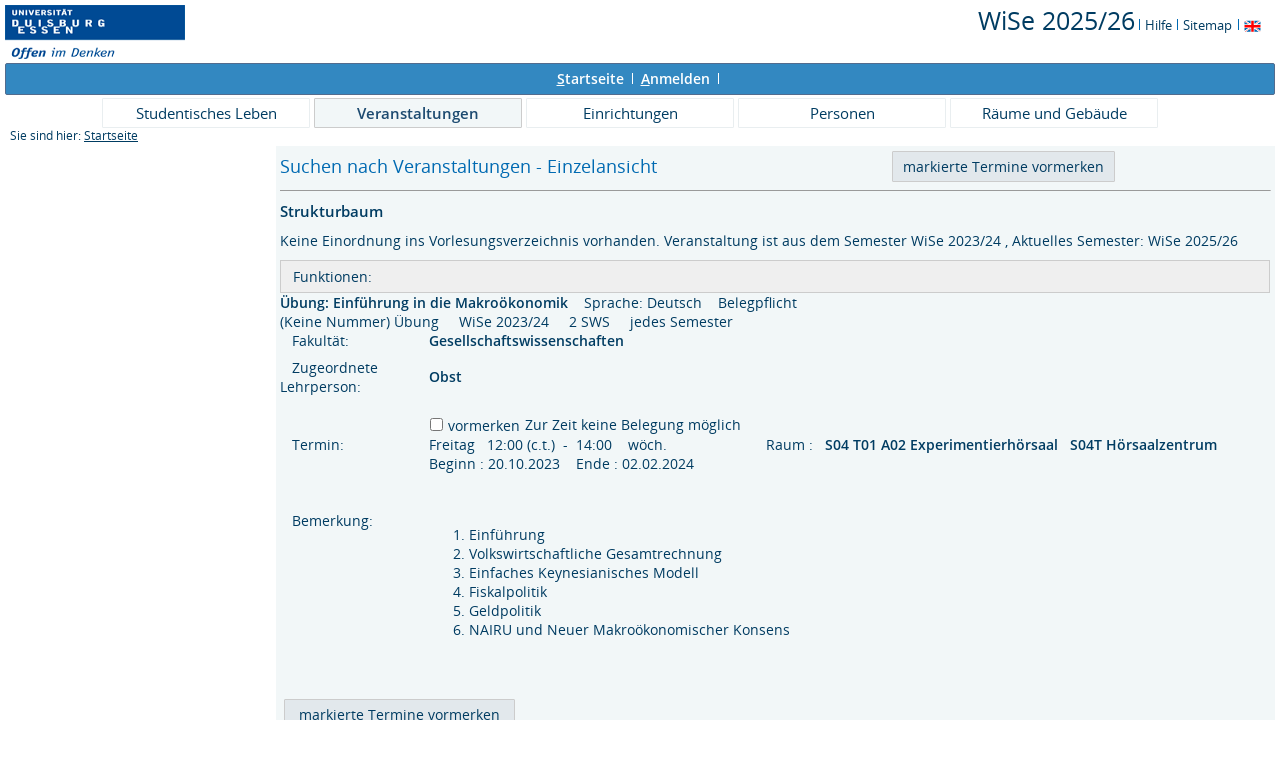

--- FILE ---
content_type: text/html;charset=UTF-8
request_url: https://campus.uni-due.de/lsf/rds?state=wsearchv&search=2&veranstaltung.veranstid=391486
body_size: 3726
content:
<!DOCTYPE HTML PUBLIC "-//W3C//DTD HTML 4.01 Transitional//EN" "http://www.w3.org/TR/html4/loose.dtd"> 
    <html lang="de">
    	<head>
    	<!-- Generated by node "pas083cm" in cluster "lsfude" using thread ajp-nio-127.0.0.1-8009-exec-12 -->
    	<title> 
    			    			  
    			    			
    			     			    			    			     			                    			 - Vorlesungsverzeichnis
				Universität Duisburg-Essen     	</title>
		    	<link rel="stylesheet" type="text/css" href="/lsf/pub/QISDesign.css">
    	    	    																																							<link rel="alternate" type="application/rss+xml" title="News-Feed UDE-ZIM" href="http://www.uni-due.de/zim/rss/zim_news.rss">
    	    	    			
						
			
    			
											<link rel="icon" href="/QIS_IMAGES/HISinOne/images/logos/favicon_ude.ico" type="image/gif">
					    	    	<meta http-equiv="content-type" content="text/html; charset=iso-8859-1">
<link rel="top" href="https://campus.uni-due.de/lsf/rds?state=user&amp;type=0&amp;topitem=" title="Top"> 
<link rel="stylesheet" type="text/css" media="print" href="/lsf/pub//Print.css">
<meta http-equiv="Cache-Control" content="private,must-revalidate,no-cache,no-store">
    	</head>
    	

    	<body>	
		    		
    			    			
    			<div id="wrapper">

				    				
<div class="unsichtbar">


<a accesskey="1" href="#navi">Zur Seitennavigation oder mit Tastenkombination für den <span lang="en">accesskey</span>-Taste und Taste 1</a>&nbsp;<br>
<a accesskey="2" href="#lese">Zum Seiteninhalt oder mit Tastenkombination für den <span lang="en">accesskey</span> und Taste 2</a>&nbsp;

</div>
<div class="header_hisinone">
	                    <div class="logo">	
            	            		<img src="/QIS_IMAGES/QIS/images//logo_claim_ude.png" alt="" border="0" class="hochschulBild">
            	            	<img src="/QIS_IMAGES/QIS/images//logo_claim_ude.png" class="logoHeight" height="70px" alt="Universität Duisburg-Essen" title="Universität Duisburg-Essen" border="0">
                </div>
                
    					
		

<div class="services">
<ol>
	<li>
	
   
   	   	   <font style="font-size:25px">WiSe 2025/26</font>
	   		<img src="/QIS_IMAGES/QIS/images//his_strich_blau.gif" width="1" height="11" alt="">	
	</li>
			<li><a href="https://campus.uni-due.de/lsf/rds?state=helpdoc&amp;calling=helpcenter&amp;topitem=leer&amp;breadCrumbSource=" title="Hilfe"> Hilfe</a> <img src="/QIS_IMAGES/QIS/images//his_strich_blau.gif" width="1" height="11" alt=""></li>
	
	<li>
		<a href="https://campus.uni-due.de/lsf/rds?state=sitemap&amp;topitem=leer&amp;breadCrumbSource="  title="Sitemap">Sitemap</a>
		<img src="/QIS_IMAGES/QIS/images//his_strich_blau.gif" width="1" height="11" alt="">
	</li>

</ol>
	
   
            <a href="https://campus.uni-due.de/lsf/rds?state=user&amp;type=5&amp;language=en"><img SRC="/QIS_IMAGES/QIS/images/flag_en.svg" alt="Switch to english language" vspace="2" height="16" width="16" style="vertical-align:text-top;" border="0" lang="en" title="Switch to english language"></a>
                            
</div><div style="clear:both;"></div>
</div>


	
			

        <div class="divloginstatus">    				
    			    			


	<a href="https://campus.uni-due.de/lsf/rds?state=user&amp;type=0&amp;topitem=&amp;breadCrumbSource=&amp;topitem=functions" title="Startseite" class="links3"><u>S</u>tartseite</a>
	<span>
		&nbsp;<img src="/QIS_IMAGES/QIS/images//his_strich.gif" width="1" height="11" alt="">&nbsp;
	</span>	
			<a href="https://campus.uni-due.de/lsf/rds?state=wlogin&amp;login=in&amp;breadCrumbSource=" class="links3" accesskey="l"><u>A</u>nmelden</a>
		<span>
		&nbsp;<img src="/QIS_IMAGES/QIS/images//his_strich.gif" width="1" height="11" alt="">&nbsp;
	</span>	




    

&nbsp; 


<div style="float:right;margin-right:5px; display:none;">
	<logout active="n" style="" class="" maxtime="30" timeoutmessage="Ihre Session-Zeit ist abgelaufen. Bitte melden Sie sich wieder an um weiterzuarbeiten." 
		    class5min="" class10min="" minutetext_singular="Minute" minutetext_plural="Minuten" _showOnMin="10">
		<logouttext>Logout in <span class="boldMin" id="min">[min]</span> [minutetext]</logouttext>
	</logout>
</div>
    			
    </div>
      			
                  <div class="divlinks">
    	<a name="navi"></a>
    	
		
			<a href="https://campus.uni-due.de/lsf/rds?state=user&amp;type=8&amp;topitem=locallinks&amp;breadCrumbSource="
	 class="links2 ">Studentisches Leben</a>
	&nbsp;&nbsp;&nbsp;&nbsp;

		
			<a href="https://campus.uni-due.de/lsf/rds?state=user&amp;type=8&amp;topitem=lectures&amp;breadCrumbSource="
	 class="links2visited ">Veranstaltungen</a>
	&nbsp;&nbsp;&nbsp;&nbsp;

		
			<a href="https://campus.uni-due.de/lsf/rds?state=user&amp;type=8&amp;topitem=departments&amp;breadCrumbSource="
	 class="links2 ">Einrichtungen</a>
	&nbsp;&nbsp;&nbsp;&nbsp;

		
			<a href="https://campus.uni-due.de/lsf/rds?state=user&amp;type=8&amp;topitem=members&amp;breadCrumbSource="
	 class="links2 ">Personen</a>
	&nbsp;&nbsp;&nbsp;&nbsp;

		
			<a href="https://campus.uni-due.de/lsf/rds?state=user&amp;type=8&amp;topitem=facilities&amp;breadCrumbSource="
	 class="links2 ">Räume und Gebäude</a>
	&nbsp;&nbsp;&nbsp;&nbsp;
    </div>
			
	
										<div class="breadcrumb">
		Sie sind hier:	
			<a class='regular' href="https://campus.uni-due.de/lsf/rds?state=user&amp;type=0&amp;topitem=">Startseite</a>
	
	</div>
    		 	    		 	    			<div class="divcontent">				
    			    			
    			    			    			
    			    			    			
    			    			    				    			    		   
                    			
    		       				
    		           			    					    					    				    		       		   
    			<div class="content_max_portal_qis">			
        			        			        			        				



        			        			<a name="lese"></a>
        			    				

 <form class="form" action="https://campus.uni-due.de/lsf/rds?state=wplan&amp;search=ver&amp;act=add" method="post">
  <table border="0" width="100%" cellspacing="0" cellpadding="0">
    <tr>
      <td align="left" class="menu2_off" nowrap>
		 
		<h1 title="Sie sind hier: Suchen nach Veranstaltungen - Einzelansicht">Suchen nach Veranstaltungen - Einzelansicht</h1>          
                 </td>      
      <td align="left" class="menu2_off" nowrap>
  		        <input class="kleinerButton" type="Submit" value="markierte Termine vormerken">
      		  &nbsp;
      </td>
      <td align="right" class="menu2_off" nowrap>
      	     	        </td>
    </tr>
  </table>
  <hr>

<table cellpadding="0" cellspacing="0" border="0" width="100%">
						<tr><td colspan="12">
					<div class="t_capt">Strukturbaum</div>
	Keine Einordnung ins Vorlesungsverzeichnis vorhanden.
 			Veranstaltung ist aus dem Semester 
					WiSe 2023/24
							, Aktuelles Semester: WiSe 2025/26
						</td></tr>
				<tr>
			<td colspan="12">
				<div class="functionnavi">
	<ul>
		<li class="randlos">Funktionen:</li>
											
		<!--<li>
							            					            											Zur Zeit keine Belegung m&ouml;glich
																	</li>-->

                
                
                
                                                                        
                
        
                        	        	                	
		        		
						
		        
						
				
		<!--        -->

	</ul>
</div>
			</td>
		</tr>
		<tr>
			<td class="normal" colspan="6">
								            							<strong>Übung: Einführung in die Makroökonomik</strong>
											&nbsp;&nbsp;&nbsp;<span class="klein">Sprache: Deutsch</span>
					
																		&nbsp;&nbsp;&nbsp;<span class="klein">Belegpflicht</span>
															    							</td>
		</tr>
		<tr>
			<td class="klein" colspan="6">
										(Keine Nummer)
												Übung &nbsp;&nbsp;&nbsp;
				WiSe 2023/24 &nbsp;&nbsp;&nbsp;
				 2 SWS &nbsp;&nbsp;&nbsp;
													jedes Semester &nbsp;&nbsp;&nbsp;
															</td>
		</tr>
		           									<tr><td class="klein">&nbsp;&nbsp;
																																			Fakultät:
																																								</td>
			<td colspan="7" class="klein">
														<a href="https://campus.uni-due.de/lsf/rds?state=verpublish&amp;status=init&amp;vmfile=no&amp;moduleCall=webInfo&amp;publishConfFile=webInfoEinrichtung&amp;publishSubDir=einrichtung&amp;einrichtung.eid=519"  class="ver">
									Gesellschaftswissenschaften
				</a>
				&nbsp;&nbsp;&nbsp;
			</td></tr>
									<tr>
				<td class="klein" colspan="6">
									</td></tr>
				<tr><td class="spacer" colspan="7">&nbsp;</td></tr>
																				<tr>
				<td class="klein">
											&nbsp;&nbsp;&nbsp;Zugeordnete Lehrperson:&nbsp;&nbsp;
									</td>
				<td class="klein" width="90%" colspan="6">
																															<a href="https://campus.uni-due.de/lsf/rds?state=verpublish&amp;status=init&amp;vmfile=no&amp;moduleCall=webInfo&amp;publishConfFile=webInfoPerson&amp;publishSubDir=personal&amp;keep=y&amp;purge=y&amp;personal.pid=59859" title="Mehr Informationen zu Obst" class="ver">
													
							Obst
						</a>
						
																					</td>
			</tr>
			<tr><td class="klein" colspan="6">&nbsp;</td></tr>
						
					
																				
										<tr>
					<td class="klein" nowrap>
						 &nbsp;
											</td>
					<td class="klein" nowrap colspan="5">
						<table border="0" cellpadding="0" cellspacing="0"><tr><td class="klein">
																																																																							</td>
													<td class="klein">
											<div class="macro_div">
					<input id="BelegLinksTerminStg_391486_" type="checkbox" name="add.391486" value="null">
			<label for="BelegLinksTerminStg_391486_">vormerken</label>
			</div>
	<div class="macro_div">
			</div>   
	<div class="macro_div">  
					                											Zur Zeit keine Belegung m&ouml;glich
															</div>   
	<div class="macro_div">
			</div>  
							</td>
												</tr></table>
					</td>
				</tr>
									<tr>
						<td class="klein" width="15%" valign="top">
															&nbsp;&nbsp;&nbsp;Termin:
															</td>
						<td class="klein" align="left">
																																												Freitag &nbsp;
														12:00
																						(c.t.)
																					&nbsp;-&nbsp;
														14:00&nbsp;&nbsp;&nbsp;
															wöch.
																													<br>
																	Beginn : 20.10.2023&nbsp;&nbsp;&nbsp;
																									Ende : 02.02.2024
																					</td><td class="klein" align="left" valign="top">
																													&nbsp;&nbsp;</td>
							<td class="klein" valign="top" nowrap>
																	&nbsp;&nbsp;&nbsp;Raum :&nbsp;&nbsp;
																													<a href="https://campus.uni-due.de/lsf/rds?state=verpublish&amp;status=init&amp;vmfile=no&amp;moduleCall=webInfo&amp;publishConfFile=webInfoRaum&amp;publishSubDir=raum&amp;keep=y&amp;purge=y&amp;raum.rgid=5838" hreflang="de" charset="ISO-8859-1" title="Mehr Informationen zu  S04 T01 A02 Experimentierhörsaal" class="ver">
																			 S04 T01 A02 Experimentierhörsaal
																					&nbsp;&nbsp;S04T Hörsaalzentrum
																			</a>&nbsp;
															</td>
					</tr>
																													<tr><td class="klein" colspan="6">&nbsp;</td></tr>
									<tr><td class="klein" colspan="6">&nbsp;</td></tr>
									<tr>
				<td class="klein" valign="top">&nbsp;&nbsp;&nbsp;Bemerkung:</td>
				<td class="klein" colspan="5"><ol>
<li>Einf&uuml;hrung</li>
<li>Volkswirtschaftliche Gesamtrechnung</li>
<li>Einfaches Keynesianisches Modell</li>
<li>Fiskalpolitik&nbsp;&nbsp;&nbsp;&nbsp;&nbsp;&nbsp;&nbsp;&nbsp;&nbsp;&nbsp;&nbsp;&nbsp;&nbsp;&nbsp;&nbsp;</li>
<li>Geldpolitik</li>
<li>NAIRU und Neuer Makro&ouml;konomischer Konsens</li>
</ol></td>
			</tr>
			<tr><td class="gross" colspan="5">&nbsp;</td></tr>
																																							</table>


  <table align="center">
  <tr><td class="spacer">&nbsp;</td></tr>
      <tr><td><input type="Submit" value="&nbsp;markierte Termine vormerken&nbsp;"></td></tr>
    </table>
  </form>  
  
 



 

    				
    			</div>
    			<div style="clear: both;"></div>
    		</div>
    
    		    				<div style="padding-bottom: 7em;"></div>
	<div class="divfoot">
    	<div class="divfoot_navigation">
    		<a href="https://campus.uni-due.de/lsf/rds?state=template&amp;template=about" class="links3">Impressum & Datenschutz</a>&nbsp;&nbsp;&nbsp;&nbsp;&nbsp;
			<a href="https://campus.uni-due.de/lsf/rds?state=template&amp;template=accessibilityStatement" class="links3">Erklärung zur Barrierefreiheit</a>
    		    			&nbsp;&nbsp;&nbsp;&nbsp;&nbsp;<img src="/QIS_IMAGES/QIS/images//his_strich.gif" width="1" height="11" alt="Druckversion der Seite">&nbsp;&nbsp;&nbsp;&nbsp;&nbsp;<a href='https://campus.uni-due.de/lsf/rds?state=wsearchv&amp;search=2&amp;P.vx=alles&amp;veranstaltung.veranstid=391486&amp;P.Print=' target='_blank' class='links3'>Druckversion</a>
						
				    	    	</div>
		<div class="divfoot_logo">QIS, LSF und HISinOne sind Produkte der 
    	    		    			<strong>HIS</strong>
    		    			eG
				</div>
    </div>
    	</div>
    	    	<script type="text/javascript" src="/lsf/javax.faces.resource/jquery/jquery.js.faces?ln=primefaces"></script>
    	<script type="text/javascript" src="/lsf/pub/js/qis-00000001.js"></script>
    	<script type="text/javascript" src="/lsf/pub/js/qrCode.js"></script>   	
    	
    	<script type="text/javascript" src="/lsf/pub/js/lsfpageobserver_functions.js"></script>
    	<script type="text/javascript" src="/lsf/pub/js/lsfpageobserver_language_init.js"></script>
    	<script type="text/javascript" src="/lsf/pub/js/lsfpageobserver.js"></script>
    	
		<script src="/lsf/pub//js/availability.js" type="text/javascript"></script>
    	    </body>
</html>
